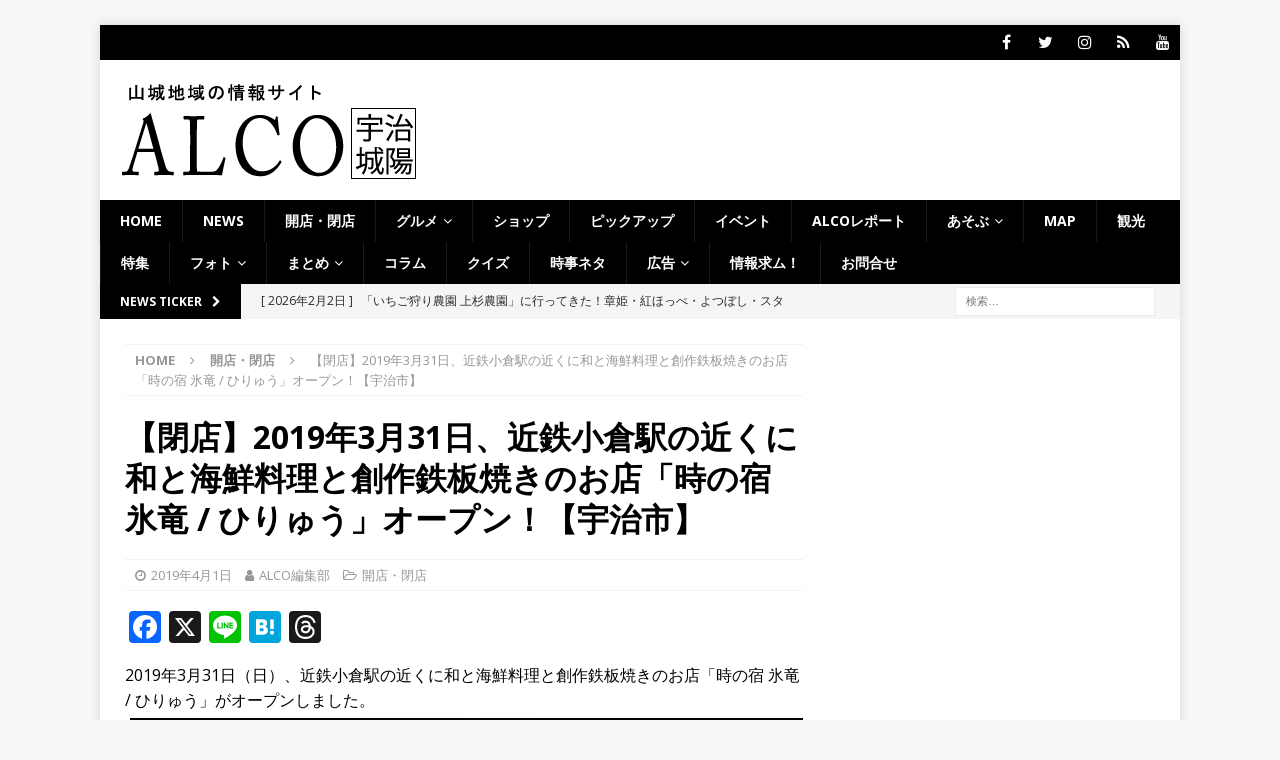

--- FILE ---
content_type: text/html; charset=utf-8
request_url: https://www.google.com/recaptcha/api2/aframe
body_size: 265
content:
<!DOCTYPE HTML><html><head><meta http-equiv="content-type" content="text/html; charset=UTF-8"></head><body><script nonce="zTDHiEbpB7dfYztiA090xQ">/** Anti-fraud and anti-abuse applications only. See google.com/recaptcha */ try{var clients={'sodar':'https://pagead2.googlesyndication.com/pagead/sodar?'};window.addEventListener("message",function(a){try{if(a.source===window.parent){var b=JSON.parse(a.data);var c=clients[b['id']];if(c){var d=document.createElement('img');d.src=c+b['params']+'&rc='+(localStorage.getItem("rc::a")?sessionStorage.getItem("rc::b"):"");window.document.body.appendChild(d);sessionStorage.setItem("rc::e",parseInt(sessionStorage.getItem("rc::e")||0)+1);localStorage.setItem("rc::h",'1770072739131');}}}catch(b){}});window.parent.postMessage("_grecaptcha_ready", "*");}catch(b){}</script></body></html>